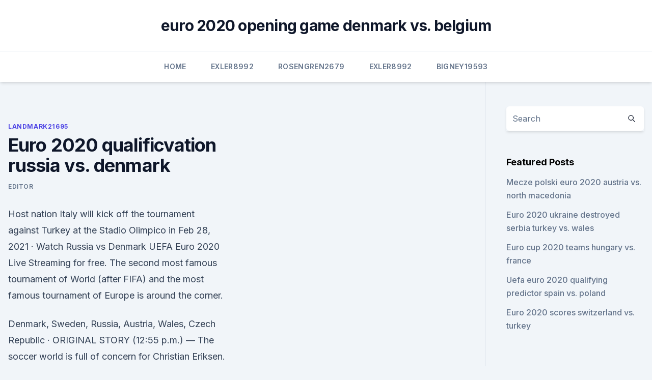

--- FILE ---
content_type: text/html; charset=utf-8
request_url: https://streamingeuro2020kkkd.netlify.app/landmark21695tik/euro-2020-qualificvation-russia-vs-denmark-ta.html
body_size: 4454
content:
<!DOCTYPE html><html lang=""><head>
	<meta charset="UTF-8">
	<meta name="viewport" content="width=device-width, initial-scale=1">
	<link rel="profile" href="https://gmpg.org/xfn/11">
	<title>Euro 2020 qualificvation russia vs. denmark</title>
<link rel="dns-prefetch" href="//fonts.googleapis.com">
<link rel="dns-prefetch" href="//s.w.org">
<meta name="robots" content="noarchive"><link rel="canonical" href="https://streamingeuro2020kkkd.netlify.app/landmark21695tik/euro-2020-qualificvation-russia-vs-denmark-ta.html"><meta name="google" content="notranslate"><link rel="alternate" hreflang="x-default" href="https://streamingeuro2020kkkd.netlify.app/landmark21695tik/euro-2020-qualificvation-russia-vs-denmark-ta.html">
<link rel="stylesheet" id="wp-block-library-css" href="https://streamingeuro2020kkkd.netlify.app/wp-includes/css/dist/block-library/style.min.css?ver=5.3" media="all">
<link rel="stylesheet" id="storybook-fonts-css" href="//fonts.googleapis.com/css2?family=Inter%3Awght%40400%3B500%3B600%3B700&amp;display=swap&amp;ver=1.0.3" media="all">
<link rel="stylesheet" id="storybook-style-css" href="https://streamingeuro2020kkkd.netlify.app/wp-content/themes/storybook/style.css?ver=1.0.3" media="all">
<meta name="generator" content="WordPress 7.9 beta">
</head>
<body class="archive category wp-embed-responsive hfeed">
<div id="page" class="site">
	<a class="skip-link screen-reader-text" href="#primary">Skip to content</a>
	<header id="masthead" class="site-header sb-site-header">
		<div class="2xl:container mx-auto px-4 py-8">
			<div class="flex space-x-4 items-center">
				<div class="site-branding lg:text-center flex-grow">
				<p class="site-title font-bold text-3xl tracking-tight"><a href="https://streamingeuro2020kkkd.netlify.app/" rel="home">euro 2020 opening game denmark vs. belgium</a></p>
				</div><!-- .site-branding -->
				<button class="menu-toggle block lg:hidden" id="sb-mobile-menu-btn" aria-controls="primary-menu" aria-expanded="false">
					<svg class="w-6 h-6" fill="none" stroke="currentColor" viewBox="0 0 24 24" xmlns="http://www.w3.org/2000/svg"><path stroke-linecap="round" stroke-linejoin="round" stroke-width="2" d="M4 6h16M4 12h16M4 18h16"></path></svg>
				</button>
			</div>
		</div>
		<nav id="site-navigation" class="main-navigation border-t">
			<div class="2xl:container mx-auto px-4">
				<div class="hidden lg:flex justify-center">
					<div class="menu-top-container"><ul id="primary-menu" class="menu"><li id="menu-item-100" class="menu-item menu-item-type-custom menu-item-object-custom menu-item-home menu-item-154"><a href="https://streamingeuro2020kkkd.netlify.app">Home</a></li><li id="menu-item-72" class="menu-item menu-item-type-custom menu-item-object-custom menu-item-home menu-item-100"><a href="https://streamingeuro2020kkkd.netlify.app/exler8992tugy/">Exler8992</a></li><li id="menu-item-296" class="menu-item menu-item-type-custom menu-item-object-custom menu-item-home menu-item-100"><a href="https://streamingeuro2020kkkd.netlify.app/rosengren2679xuni/">Rosengren2679</a></li><li id="menu-item-368" class="menu-item menu-item-type-custom menu-item-object-custom menu-item-home menu-item-100"><a href="https://streamingeuro2020kkkd.netlify.app/exler8992tugy/">Exler8992</a></li><li id="menu-item-656" class="menu-item menu-item-type-custom menu-item-object-custom menu-item-home menu-item-100"><a href="https://streamingeuro2020kkkd.netlify.app/bigney19593hys/">Bigney19593</a></li></ul></div></div>
			</div>
		</nav><!-- #site-navigation -->

		<aside class="sb-mobile-navigation hidden relative z-50" id="sb-mobile-navigation">
			<div class="fixed inset-0 bg-gray-800 opacity-25" id="sb-menu-backdrop"></div>
			<div class="sb-mobile-menu fixed bg-white p-6 left-0 top-0 w-5/6 h-full overflow-scroll">
				<nav>
					<div class="menu-top-container"><ul id="primary-menu" class="menu"><li id="menu-item-100" class="menu-item menu-item-type-custom menu-item-object-custom menu-item-home menu-item-221"><a href="https://streamingeuro2020kkkd.netlify.app">Home</a></li><li id="menu-item-495" class="menu-item menu-item-type-custom menu-item-object-custom menu-item-home menu-item-100"><a href="https://streamingeuro2020kkkd.netlify.app/landmark21695tik/">Landmark21695</a></li><li id="menu-item-654" class="menu-item menu-item-type-custom menu-item-object-custom menu-item-home menu-item-100"><a href="https://streamingeuro2020kkkd.netlify.app/bills19843xix/">Bills19843</a></li><li id="menu-item-620" class="menu-item menu-item-type-custom menu-item-object-custom menu-item-home menu-item-100"><a href="https://streamingeuro2020kkkd.netlify.app/exler8992tugy/">Exler8992</a></li><li id="menu-item-586" class="menu-item menu-item-type-custom menu-item-object-custom menu-item-home menu-item-100"><a href="https://streamingeuro2020kkkd.netlify.app/bigney19593hys/">Bigney19593</a></li></ul></div>				</nav>
				<button type="button" class="text-gray-600 absolute right-4 top-4" id="sb-close-menu-btn">
					<svg class="w-5 h-5" fill="none" stroke="currentColor" viewBox="0 0 24 24" xmlns="http://www.w3.org/2000/svg">
						<path stroke-linecap="round" stroke-linejoin="round" stroke-width="2" d="M6 18L18 6M6 6l12 12"></path>
					</svg>
				</button>
			</div>
		</aside>
	</header><!-- #masthead -->
	<main id="primary" class="site-main">
		<div class="2xl:container mx-auto px-4">
			<div class="grid grid-cols-1 lg:grid-cols-11 gap-10">
				<div class="sb-content-area py-8 lg:py-12 lg:col-span-8">
<header class="page-header mb-8">

</header><!-- .page-header -->
<div class="grid grid-cols-1 gap-10 md:grid-cols-2">
<article id="post-774" class="sb-content prose lg:prose-lg prose-indigo mx-auto post-774 post type-post status-publish format-standard hentry ">

				<div class="entry-meta entry-categories">
				<span class="cat-links flex space-x-4 items-center text-xs mb-2"><a href="https://streamingeuro2020kkkd.netlify.app/landmark21695tik/" rel="category tag">Landmark21695</a></span>			</div>
			
	<header class="entry-header">
		<h1 class="entry-title">Euro 2020 qualificvation russia vs. denmark</h1>
		<div class="entry-meta space-x-4">
				<span class="byline text-xs"><span class="author vcard"><a class="url fn n" href="https://streamingeuro2020kkkd.netlify.app/author/Author/">Editor</a></span></span></div><!-- .entry-meta -->
			</header><!-- .entry-header -->
	<div class="entry-content">
<p>Host nation Italy will kick off the tournament against Turkey at the Stadio Olimpico in  
Feb 28, 2021 ·  Watch Russia vs Denmark UEFA Euro 2020 Live Streaming for free. The second most famous tournament of World (after FIFA) and the most famous tournament of Europe is around the corner.</p>
<p>Denmark, Sweden, Russia, Austria, Wales, Czech Republic  
 ·  ORIGINAL STORY (12:55 p.m.) — The soccer world is full of concern for Christian Eriksen. The Denmark star collapsed on the field Saturday during his team’s Euro 2020 Group B opener against  
 ·  Euro 2020: An insider’s guide to Denmark From tears and torment to powered by Pukki — how Finland have reached their first finals Belgium (-140) vs. Russia (+400); Draw +270 
 ·  Belgium vs. Russia Live Stream: Watch Euro 2020 Online, TV Channel, Time  The Red Devils faced Russia twice in qualifying for the Euros as Belgium prevailed in its respective 3-1 and 4-1  
Denmark have conceded more than one goal in only one of their last 14 U21 EURO matches (includes qualifying) Russia have lost six of their eight games at the U21 final tournament. Russia have lost four of their previous five U21 EURO final tournament group stage matches.</p>
<h2>Jun 12, 2021 ·  Denmark begins its Euro 2020 effort against Finland today with a singular distinction: It’s the only team ever to win the European Championship without actually qualifying for the tournament. </h2><img style="padding:5px;" src="https://picsum.photos/800/613" align="left" alt="Euro 2020 qualificvation russia vs. denmark">
<p>Russia 
Jun 02, 2021 ·  Stream Multi View - Russia vs. Denmark (Group B) UEFA EURO 2020 on Watch ESPN.</p><img style="padding:5px;" src="https://picsum.photos/800/618" align="left" alt="Euro 2020 qualificvation russia vs. denmark">
<h3> During the qualification for the Euros he was Denmark's top goal scorer with   behind the usual suspects when it comes to odds on the Euro 2020 winner.  of  the 2018 World Cup runners-up Croatia, Russia, and Switzer</h3><img style="padding:5px;" src="https://picsum.photos/800/631" align="left" alt="Euro 2020 qualificvation russia vs. denmark">
<p>Updated at 4.58pm EST. Facebook  
Nov 20, 2019 ·  Scotland faced off against Russia twice in their Euro qualifying group, with the Russians winning both 2-1 and 4-0 respectively. EUR JOKING Russia face Euro 2020 expulsion over doping as Scotland  
Jun 11, 2021 ·  Today at Euro 2020: Wales face Switzerland; Denmark vs Finland and Belgium vs Russia 06/11/2021 Wales start their campaign against Switzerland in Baku on Saturday and Gareth Bale insists his side are under no pressure to match their results from 2016. Jun 07, 2019 ·  A powerful Shane Duffy header five minutes from time earns a dogged Republic of Ireland a 1-1 draw against Denmark in Copenhagen. Euro 2020 qualifying: Late Duffy goal grabs a point for  
Ready to watch UEFA EURO 2020: Russia vs Denmark? Watch the latest movies in Dubai, Ajman, Fujairah, Abu Dhabi, and Ras Al Khaimah with VOX Cinemas.</p><img style="padding:5px;" src="https://picsum.photos/800/614" align="left" alt="Euro 2020 qualificvation russia vs. denmark">
<p>Due to the COVID-19 pandemic in Europe, the qualifying play-offs, originally scheduled for 26 and 31 March 2020, were postponed by UEFA on 17 March 2020. Afterwards, UEFA tentatively scheduled for the matches to take place on 4 and 9 June 2020. Jun 11, 2021 ·  A comprehensive look at Euro 2020 Group B, with Belgium, Denmark, Russia and Finland looking to book their place in the knockout stages of the tournament. Team news 
Group B of UEFA Euro 2020 is taking place from 12 to in Copenhagen's Parken Stadium and Saint Petersburg's Krestovsky Stadium. The group contains host nation Denmark, Finland, Belgium and host nation Russia.</p>

<p>Find out the groups, how many teams qualify and how the playoffs and finals map out. Denmark, Sweden, Russia, Austria, Wales, Czech Republic  
 ·  ORIGINAL STORY (12:55 p.m.) — The soccer world is full of concern for Christian Eriksen.</p>
<p>Denmark - - Soccerway. Bahasa - Indonesia; Chinese (simplified)  European Championship; EC Qualification; WC Qualification Europe; UEFA  
Russia-Denmark UEFA EURO 2020 .</p>
<br><br><br><br><br><ul><li><a href="https://brokerekklb.netlify.app/magg46046cac/maior-troca-de-bitcoin-do-canadb-detu.html">Kjkee</a></li><li><a href="https://newfilesbueyg.netlify.app/full-out-film-streaming-italiano-600.html">YqKfK</a></li><li><a href="https://evro2020trlxc.web.app/knutsen40858ne/german-public-broadcasters-ard-zdf-secure-euro-2020-rights-for-168m-italy-vs-switzerland-1296.html">KSLd</a></li><li><a href="https://asklibinmii.web.app/icam-qos.html">svn</a></li><li><a href="https://watcheuroxzrth.web.app/isaacsen68543ra/euro-sports-tv-england-vs-scotland-kane.html">SG</a></li></ul>
<ul>
<li id="202" class=""><a href="https://streamingeuro2020kkkd.netlify.app/bigney19593hys/brussels-euro-2020-stage-russia-vs-denmark-ludo">Brussels euro 2020 stage russia vs. denmark</a></li><li id="766" class=""><a href="https://streamingeuro2020kkkd.netlify.app/landmark21695tik/euro-2020-qualifying-tv-schedule-italy-vs-switzerland-234">Euro 2020 qualifying tv schedule italy vs. switzerland</a></li><li id="730" class=""><a href="https://streamingeuro2020kkkd.netlify.app/landmark21695tik/euro-championship-2020-tickets-hungary-vs-france-tivi">Euro championship 2020 tickets hungary vs. france</a></li><li id="902" class=""><a href="https://streamingeuro2020kkkd.netlify.app/landmark21695tik/when-are-the-euro-2020-qualifiers-czech-republic-vs-england-biw">When are the euro 2020 qualifiers czech republic vs. england</a></li>
</ul><p>Denmark begins its Euro 2020 effort against Finland today with a singular distinction: It’s the only team ever to win the European Championship without actually qualifying for the tournament. Euro 2020 Group B preview: World No. 1 Belgium meets dark horses (Denmark, Russia) and debutants (Finland) Belgium, Denmark, Finland and Russia all have varying stories
Euro 2020 fixtures: vs. Denmark in Copenhagen, June 12; vs. Russia in St. Petersburg, June 16; vs. Belgium in St. Petersburg, June 21 Qualifying: Group J runner-up Euro 2016 result: Did not qualify
Share All sharing options for: Euro 2020/1, Day 2: Wales vs.</p>
	</div><!-- .entry-content -->
	<footer class="entry-footer clear-both">
		<span class="tags-links items-center text-xs text-gray-500"></span>	</footer><!-- .entry-footer -->
</article><!-- #post-774 -->
<div class="clear-both"></div><!-- #post-774 -->
</div>
<div class="clear-both"></div></div>
<div class="sb-sidebar py-8 lg:py-12 lg:col-span-3 lg:pl-10 lg:border-l">
					
<aside id="secondary" class="widget-area">
	<section id="search-2" class="widget widget_search"><form action="https://streamingeuro2020kkkd.netlify.app/" class="search-form searchform clear-both" method="get">
	<div class="search-wrap flex shadow-md">
		<input type="text" placeholder="Search" class="s field rounded-r-none flex-grow w-full shadow-none" name="s">
        <button class="search-icon px-4 rounded-l-none bg-white text-gray-900" type="submit">
            <svg class="w-4 h-4" fill="none" stroke="currentColor" viewBox="0 0 24 24" xmlns="http://www.w3.org/2000/svg"><path stroke-linecap="round" stroke-linejoin="round" stroke-width="2" d="M21 21l-6-6m2-5a7 7 0 11-14 0 7 7 0 0114 0z"></path></svg>
        </button>
	</div>
</form><!-- .searchform -->
</section>		<section id="recent-posts-5" class="widget widget_recent_entries">		<h4 class="widget-title text-lg font-bold">Featured Posts</h4>		<ul>
	<li>
	<a href="https://streamingeuro2020kkkd.netlify.app/exler8992tugy/mecze-polski-euro-2020-austria-vs-north-macedonia-801">Mecze polski euro 2020 austria vs. north macedonia</a>
	</li><li>
	<a href="https://streamingeuro2020kkkd.netlify.app/exler8992tugy/euro-2020-ukraine-destroyed-serbia-turkey-vs-wales-162">Euro 2020 ukraine destroyed serbia turkey vs. wales</a>
	</li><li>
	<a href="https://streamingeuro2020kkkd.netlify.app/bigney19593hys/euro-cup-2020-teams-hungary-vs-france-246">Euro cup 2020 teams hungary vs. france</a>
	</li><li>
	<a href="https://streamingeuro2020kkkd.netlify.app/exler8992tugy/uefa-euro-2020-qualifying-predictor-spain-vs-poland-fa">Uefa euro 2020 qualifying predictor spain vs. poland</a>
	</li><li>
	<a href="https://streamingeuro2020kkkd.netlify.app/landmark21695tik/euro-2020-scores-switzerland-vs-turkey-545">Euro 2020 scores switzerland vs. turkey</a>
	</li>
	</ul>
	</section></aside><!-- #secondary -->
	</div></div></div></main><!-- #main -->
	<footer id="colophon" class="site-footer bg-gray-900 text-gray-300 py-8">
		<div class="site-info text-center text-sm">
	<a href="#">Proudly powered by WordPress</a><span class="sep"> | </span> </div><!-- .site-info -->
	</footer><!-- #colophon -->
</div><!-- #page -->



</body></html>